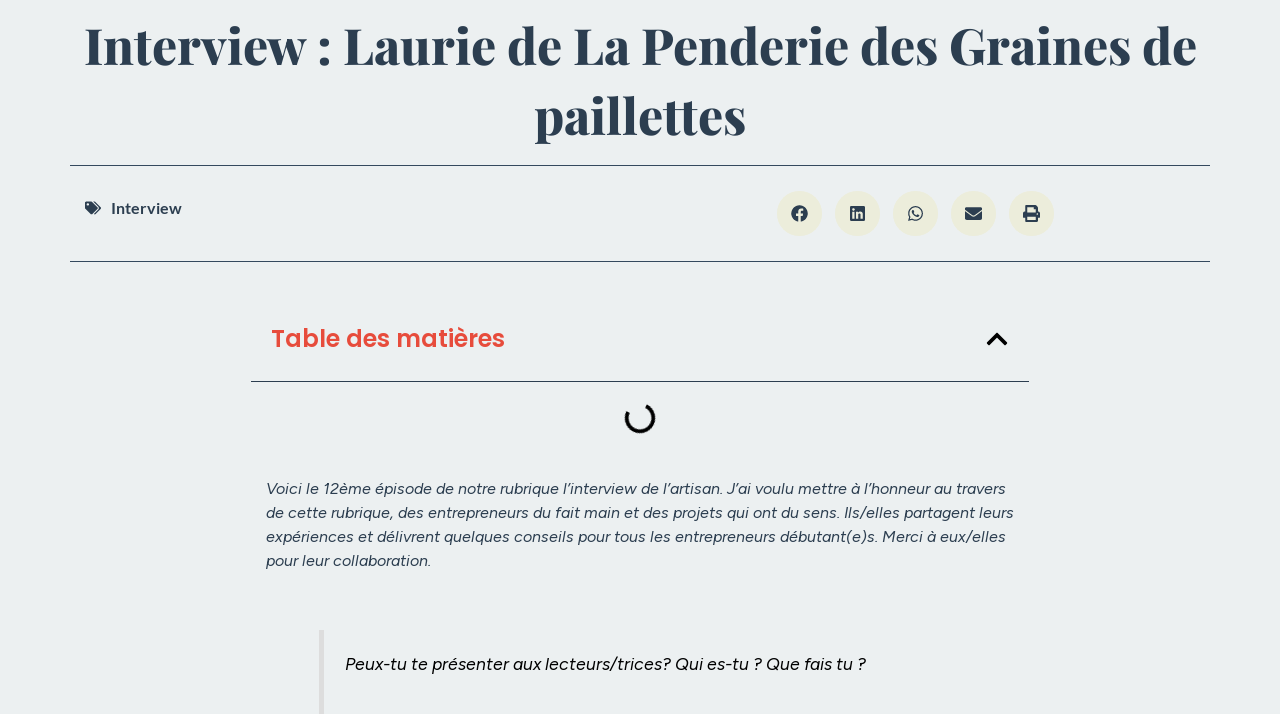

--- FILE ---
content_type: text/css; charset=utf-8
request_url: https://artisansdeuxpointzero.fr/wp-content/uploads/elementor/css/post-8395.css?ver=1764537787
body_size: 984
content:
.elementor-8395 .elementor-element.elementor-element-1903c8c7{--display:flex;--flex-direction:column;--container-widget-width:calc( ( 1 - var( --container-widget-flex-grow ) ) * 100% );--container-widget-height:initial;--container-widget-flex-grow:0;--container-widget-align-self:initial;--flex-wrap-mobile:wrap;--align-items:stretch;--gap:50px 50px;--row-gap:50px;--column-gap:50px;--padding-top:30px;--padding-bottom:30px;--padding-left:0px;--padding-right:0px;}.elementor-8395 .elementor-element.elementor-element-1903c8c7:not(.elementor-motion-effects-element-type-background), .elementor-8395 .elementor-element.elementor-element-1903c8c7 > .elementor-motion-effects-container > .elementor-motion-effects-layer{background-color:#f2f2f2;}.elementor-8395 .elementor-element.elementor-element-d7f0f27{--display:flex;--flex-direction:row;--container-widget-width:calc( ( 1 - var( --container-widget-flex-grow ) ) * 100% );--container-widget-height:100%;--container-widget-flex-grow:1;--container-widget-align-self:stretch;--flex-wrap-mobile:wrap;--justify-content:space-between;--align-items:center;--gap:0px 0px;--row-gap:0px;--column-gap:0px;--padding-top:0px;--padding-bottom:0px;--padding-left:0px;--padding-right:0px;}.elementor-8395 .elementor-element.elementor-element-2de859af{--display:flex;--flex-direction:row;--container-widget-width:calc( ( 1 - var( --container-widget-flex-grow ) ) * 100% );--container-widget-height:100%;--container-widget-flex-grow:1;--container-widget-align-self:stretch;--flex-wrap-mobile:wrap;--justify-content:flex-start;--align-items:center;--padding-top:0px;--padding-bottom:0px;--padding-left:0px;--padding-right:0px;}.elementor-widget-heading .elementor-heading-title{font-family:var( --e-global-typography-primary-font-family ), Sans-serif;font-size:var( --e-global-typography-primary-font-size );font-weight:var( --e-global-typography-primary-font-weight );color:var( --e-global-color-primary );}.elementor-8395 .elementor-element.elementor-element-c9a213b > .elementor-widget-container{padding:0px 0px 0px 20px;}.elementor-8395 .elementor-element.elementor-element-c9a213b{text-align:right;}.elementor-8395 .elementor-element.elementor-element-c9a213b .elementor-heading-title{font-family:"Lato", Sans-serif;font-size:13px;font-weight:300;color:#54595f;}.elementor-8395 .elementor-element.elementor-element-2da6194{--display:flex;--flex-direction:row;--container-widget-width:calc( ( 1 - var( --container-widget-flex-grow ) ) * 100% );--container-widget-height:100%;--container-widget-flex-grow:1;--container-widget-align-self:stretch;--flex-wrap-mobile:wrap;--justify-content:flex-start;--align-items:center;--padding-top:0px;--padding-bottom:0px;--padding-left:0px;--padding-right:0px;}.elementor-8395 .elementor-element.elementor-element-33b8f67 > .elementor-widget-container{margin:0px 60px 0px 0px;}.elementor-8395 .elementor-element.elementor-element-33b8f67{text-align:left;}.elementor-8395 .elementor-element.elementor-element-33b8f67 .elementor-heading-title{font-family:"Lato", Sans-serif;font-size:13px;font-weight:300;color:#54595f;}.elementor-8395 .elementor-element.elementor-element-513611d{text-align:left;}.elementor-8395 .elementor-element.elementor-element-513611d .elementor-heading-title{font-family:"Lato", Sans-serif;font-size:13px;font-weight:300;color:#54595f;}.elementor-8395 .elementor-element.elementor-element-1ef48e84{--display:flex;--flex-direction:row-reverse;--container-widget-width:calc( ( 1 - var( --container-widget-flex-grow ) ) * 100% );--container-widget-height:100%;--container-widget-flex-grow:1;--container-widget-align-self:stretch;--flex-wrap-mobile:wrap-reverse;--justify-content:flex-start;--align-items:center;--padding-top:0px;--padding-bottom:0px;--padding-left:0px;--padding-right:0px;}.elementor-8395 .elementor-element.elementor-element-f1a4754{--grid-template-columns:repeat(0, auto);--icon-size:18px;--grid-column-gap:15px;--grid-row-gap:0px;}.elementor-8395 .elementor-element.elementor-element-f1a4754 .elementor-widget-container{text-align:center;}.elementor-8395 .elementor-element.elementor-element-f1a4754 > .elementor-widget-container{padding:0px 20px 0px 0px;}.elementor-8395 .elementor-element.elementor-element-f1a4754 .elementor-social-icon{background-color:var( --e-global-color-primary );}.elementor-8395 .elementor-element.elementor-element-f1a4754 .elementor-social-icon i{color:var( --e-global-color-secondary );}.elementor-8395 .elementor-element.elementor-element-f1a4754 .elementor-social-icon svg{fill:var( --e-global-color-secondary );}.elementor-theme-builder-content-area{height:400px;}.elementor-location-header:before, .elementor-location-footer:before{content:"";display:table;clear:both;}@media(max-width:1024px){.elementor-8395 .elementor-element.elementor-element-1903c8c7{--padding-top:30px;--padding-bottom:30px;--padding-left:20px;--padding-right:20px;}.elementor-widget-heading .elementor-heading-title{font-size:var( --e-global-typography-primary-font-size );}}@media(max-width:767px){.elementor-8395 .elementor-element.elementor-element-1903c8c7{--gap:40px 40px;--row-gap:40px;--column-gap:40px;--padding-top:25px;--padding-bottom:25px;--padding-left:20px;--padding-right:20px;}.elementor-8395 .elementor-element.elementor-element-d7f0f27{--gap:20px 20px;--row-gap:20px;--column-gap:20px;}.elementor-8395 .elementor-element.elementor-element-2de859af{--flex-direction:column;--container-widget-width:100%;--container-widget-height:initial;--container-widget-flex-grow:0;--container-widget-align-self:initial;--flex-wrap-mobile:wrap;}.elementor-widget-heading .elementor-heading-title{font-size:var( --e-global-typography-primary-font-size );}.elementor-8395 .elementor-element.elementor-element-c9a213b{text-align:center;}.elementor-8395 .elementor-element.elementor-element-c9a213b .elementor-heading-title{line-height:19px;}.elementor-8395 .elementor-element.elementor-element-2da6194{--flex-direction:column;--container-widget-width:100%;--container-widget-height:initial;--container-widget-flex-grow:0;--container-widget-align-self:initial;--flex-wrap-mobile:wrap;}.elementor-8395 .elementor-element.elementor-element-33b8f67{text-align:center;}.elementor-8395 .elementor-element.elementor-element-33b8f67 .elementor-heading-title{line-height:19px;}.elementor-8395 .elementor-element.elementor-element-513611d{text-align:center;}.elementor-8395 .elementor-element.elementor-element-513611d .elementor-heading-title{line-height:19px;}.elementor-8395 .elementor-element.elementor-element-1ef48e84{--flex-direction:column;--container-widget-width:100%;--container-widget-height:initial;--container-widget-flex-grow:0;--container-widget-align-self:initial;--flex-wrap-mobile:wrap;}}

--- FILE ---
content_type: text/css; charset=utf-8
request_url: https://artisansdeuxpointzero.fr/wp-content/uploads/elementor/css/post-7743.css?ver=1764537788
body_size: 2748
content:
.elementor-7743 .elementor-element.elementor-element-1aa3be0{--display:flex;--flex-direction:column;--container-widget-width:100%;--container-widget-height:initial;--container-widget-flex-grow:0;--container-widget-align-self:initial;--flex-wrap-mobile:wrap;}.elementor-widget-theme-post-title .elementor-heading-title{font-family:var( --e-global-typography-primary-font-family ), Sans-serif;font-size:var( --e-global-typography-primary-font-size );font-weight:var( --e-global-typography-primary-font-weight );color:var( --e-global-color-primary );}.elementor-7743 .elementor-element.elementor-element-c06d5dc{text-align:center;}.elementor-7743 .elementor-element.elementor-element-c06d5dc .elementor-heading-title{font-family:"Playfair Display", Sans-serif;font-size:50px;font-weight:800;line-height:70px;color:var( --e-global-color-primary );}.elementor-widget-divider{--divider-color:var( --e-global-color-secondary );}.elementor-widget-divider .elementor-divider__text{color:var( --e-global-color-secondary );font-family:var( --e-global-typography-secondary-font-family ), Sans-serif;font-size:var( --e-global-typography-secondary-font-size );font-weight:var( --e-global-typography-secondary-font-weight );}.elementor-widget-divider.elementor-view-stacked .elementor-icon{background-color:var( --e-global-color-secondary );}.elementor-widget-divider.elementor-view-framed .elementor-icon, .elementor-widget-divider.elementor-view-default .elementor-icon{color:var( --e-global-color-secondary );border-color:var( --e-global-color-secondary );}.elementor-widget-divider.elementor-view-framed .elementor-icon, .elementor-widget-divider.elementor-view-default .elementor-icon svg{fill:var( --e-global-color-secondary );}.elementor-7743 .elementor-element.elementor-element-55486be{--divider-border-style:solid;--divider-color:var( --e-global-color-secondary );--divider-border-width:1px;}.elementor-7743 .elementor-element.elementor-element-55486be > .elementor-widget-container{margin:0px 0px -10px 0px;}.elementor-7743 .elementor-element.elementor-element-55486be .elementor-divider-separator{width:100%;}.elementor-7743 .elementor-element.elementor-element-55486be .elementor-divider{padding-block-start:15px;padding-block-end:15px;}.elementor-7743 .elementor-element.elementor-element-ae5768a{--display:flex;--flex-direction:row;--container-widget-width:initial;--container-widget-height:100%;--container-widget-flex-grow:1;--container-widget-align-self:stretch;--flex-wrap-mobile:wrap;--gap:0px 0px;--row-gap:0px;--column-gap:0px;--margin-top:-10px;--margin-bottom:-10px;--margin-left:-10px;--margin-right:-10px;}.elementor-7743 .elementor-element.elementor-element-89ebf7a{--display:flex;--flex-direction:column;--container-widget-width:100%;--container-widget-height:initial;--container-widget-flex-grow:0;--container-widget-align-self:initial;--flex-wrap-mobile:wrap;}.elementor-widget-post-info .elementor-icon-list-item:not(:last-child):after{border-color:var( --e-global-color-text );}.elementor-widget-post-info .elementor-icon-list-icon i{color:var( --e-global-color-primary );}.elementor-widget-post-info .elementor-icon-list-icon svg{fill:var( --e-global-color-primary );}.elementor-widget-post-info .elementor-icon-list-text, .elementor-widget-post-info .elementor-icon-list-text a{color:var( --e-global-color-secondary );}.elementor-widget-post-info .elementor-icon-list-item{font-family:var( --e-global-typography-text-font-family ), Sans-serif;font-size:var( --e-global-typography-text-font-size );font-weight:var( --e-global-typography-text-font-weight );line-height:var( --e-global-typography-text-line-height );}.elementor-7743 .elementor-element.elementor-element-1c932b7 > .elementor-widget-container{margin:0px 0px 0px 0px;padding:5px 0px 5px 15px;border-style:solid;border-width:0px 0px 0px 0px;border-color:var( --e-global-color-accent );border-radius:25px 25px 25px 25px;}.elementor-7743 .elementor-element.elementor-element-1c932b7 .elementor-icon-list-items:not(.elementor-inline-items) .elementor-icon-list-item:not(:last-child){padding-bottom:calc(0px/2);}.elementor-7743 .elementor-element.elementor-element-1c932b7 .elementor-icon-list-items:not(.elementor-inline-items) .elementor-icon-list-item:not(:first-child){margin-top:calc(0px/2);}.elementor-7743 .elementor-element.elementor-element-1c932b7 .elementor-icon-list-items.elementor-inline-items .elementor-icon-list-item{margin-right:calc(0px/2);margin-left:calc(0px/2);}.elementor-7743 .elementor-element.elementor-element-1c932b7 .elementor-icon-list-items.elementor-inline-items{margin-right:calc(-0px/2);margin-left:calc(-0px/2);}body.rtl .elementor-7743 .elementor-element.elementor-element-1c932b7 .elementor-icon-list-items.elementor-inline-items .elementor-icon-list-item:after{left:calc(-0px/2);}body:not(.rtl) .elementor-7743 .elementor-element.elementor-element-1c932b7 .elementor-icon-list-items.elementor-inline-items .elementor-icon-list-item:after{right:calc(-0px/2);}.elementor-7743 .elementor-element.elementor-element-1c932b7 .elementor-icon-list-icon i{color:var( --e-global-color-primary );font-size:16px;}.elementor-7743 .elementor-element.elementor-element-1c932b7 .elementor-icon-list-icon svg{fill:var( --e-global-color-primary );--e-icon-list-icon-size:16px;}.elementor-7743 .elementor-element.elementor-element-1c932b7 .elementor-icon-list-icon{width:16px;}body:not(.rtl) .elementor-7743 .elementor-element.elementor-element-1c932b7 .elementor-icon-list-text{padding-left:10px;}body.rtl .elementor-7743 .elementor-element.elementor-element-1c932b7 .elementor-icon-list-text{padding-right:10px;}.elementor-7743 .elementor-element.elementor-element-1c932b7 .elementor-icon-list-text, .elementor-7743 .elementor-element.elementor-element-1c932b7 .elementor-icon-list-text a{color:var( --e-global-color-text );}.elementor-7743 .elementor-element.elementor-element-1c932b7 .elementor-icon-list-item{font-family:"Lato", Sans-serif;font-weight:600;}.elementor-7743 .elementor-element.elementor-element-ac89631{--display:flex;--flex-direction:column;--container-widget-width:100%;--container-widget-height:initial;--container-widget-flex-grow:0;--container-widget-align-self:initial;--flex-wrap-mobile:wrap;}.elementor-7743 .elementor-element.elementor-element-1822a99{--alignment:center;--grid-side-margin:10px;--grid-column-gap:10px;--grid-row-gap:10px;--grid-bottom-margin:10px;--e-share-buttons-primary-color:var( --e-global-color-65639d2b );--e-share-buttons-secondary-color:var( --e-global-color-text );}.elementor-7743 .elementor-element.elementor-element-1822a99 .elementor-share-btn:hover{--e-share-buttons-primary-color:var( --e-global-color-accent );--e-share-buttons-secondary-color:var( --e-global-color-secondary );}.elementor-7743 .elementor-element.elementor-element-5b83e6a{--display:flex;--flex-direction:column;--container-widget-width:100%;--container-widget-height:initial;--container-widget-flex-grow:0;--container-widget-align-self:initial;--flex-wrap-mobile:wrap;--margin-top:-10px;--margin-bottom:0px;--margin-left:0px;--margin-right:0px;--padding-top:0px;--padding-bottom:0px;--padding-left:0px;--padding-right:0px;}.elementor-7743 .elementor-element.elementor-element-75d4205{--divider-border-style:solid;--divider-color:var( --e-global-color-secondary );--divider-border-width:1px;}.elementor-7743 .elementor-element.elementor-element-75d4205 .elementor-divider-separator{width:100%;}.elementor-7743 .elementor-element.elementor-element-75d4205 .elementor-divider{padding-block-start:15px;padding-block-end:15px;}.elementor-7743 .elementor-element.elementor-element-ee4b20b{--display:flex;--flex-direction:row;--container-widget-width:initial;--container-widget-height:100%;--container-widget-flex-grow:1;--container-widget-align-self:stretch;--flex-wrap-mobile:wrap;--gap:0px 0px;--row-gap:0px;--column-gap:0px;}.elementor-7743 .elementor-element.elementor-element-53a10bd{--display:flex;--flex-direction:column;--container-widget-width:100%;--container-widget-height:initial;--container-widget-flex-grow:0;--container-widget-align-self:initial;--flex-wrap-mobile:wrap;}.elementor-7743 .elementor-element.elementor-element-7d12f98{--display:flex;--flex-direction:column;--container-widget-width:100%;--container-widget-height:initial;--container-widget-flex-grow:0;--container-widget-align-self:initial;--flex-wrap-mobile:wrap;}.elementor-widget-table-of-contents{--header-color:var( --e-global-color-secondary );--item-text-color:var( --e-global-color-text );--item-text-hover-color:var( --e-global-color-accent );--marker-color:var( --e-global-color-text );}.elementor-widget-table-of-contents .elementor-toc__header, .elementor-widget-table-of-contents .elementor-toc__header-title{font-family:var( --e-global-typography-primary-font-family ), Sans-serif;font-size:var( --e-global-typography-primary-font-size );font-weight:var( --e-global-typography-primary-font-weight );}.elementor-widget-table-of-contents .elementor-toc__list-item{font-family:var( --e-global-typography-text-font-family ), Sans-serif;font-size:var( --e-global-typography-text-font-size );font-weight:var( --e-global-typography-text-font-weight );line-height:var( --e-global-typography-text-line-height );}.elementor-7743 .elementor-element.elementor-element-8ada001{--box-border-color:var( --e-global-color-text );--header-color:var( --e-global-color-accent );--item-text-hover-decoration:underline;}.elementor-7743 .elementor-element.elementor-element-8ada001 .elementor-toc__header-title{text-align:start;}.elementor-7743 .elementor-element.elementor-element-8ada001 .elementor-toc__header{flex-direction:row;}.elementor-widget-theme-post-content{color:var( --e-global-color-text );font-family:var( --e-global-typography-text-font-family ), Sans-serif;font-size:var( --e-global-typography-text-font-size );font-weight:var( --e-global-typography-text-font-weight );line-height:var( --e-global-typography-text-line-height );}.elementor-7743 .elementor-element.elementor-element-098949b > .elementor-widget-container{padding:15px 15px 15px 15px;}.elementor-7743 .elementor-element.elementor-element-3052543{--display:flex;--flex-direction:column;--container-widget-width:100%;--container-widget-height:initial;--container-widget-flex-grow:0;--container-widget-align-self:initial;--flex-wrap-mobile:wrap;}.elementor-7743 .elementor-element.elementor-element-4756e95{--display:flex;--flex-direction:row;--container-widget-width:initial;--container-widget-height:100%;--container-widget-flex-grow:1;--container-widget-align-self:stretch;--flex-wrap-mobile:wrap;--gap:0px 0px;--row-gap:0px;--column-gap:0px;}.elementor-7743 .elementor-element.elementor-element-7ac6cc1{--display:flex;--flex-direction:column;--container-widget-width:100%;--container-widget-height:initial;--container-widget-flex-grow:0;--container-widget-align-self:initial;--flex-wrap-mobile:wrap;}.elementor-7743 .elementor-element.elementor-element-7ecb708{--display:flex;--flex-direction:column;--container-widget-width:100%;--container-widget-height:initial;--container-widget-flex-grow:0;--container-widget-align-self:initial;--flex-wrap-mobile:wrap;--justify-content:center;}.elementor-7743 .elementor-element.elementor-element-3602b52{--divider-border-style:solid;--divider-color:var( --e-global-color-secondary );--divider-border-width:1.6px;}.elementor-7743 .elementor-element.elementor-element-3602b52 .elementor-divider-separator{width:100%;margin:0 auto;margin-center:0;}.elementor-7743 .elementor-element.elementor-element-3602b52 .elementor-divider{text-align:center;padding-block-start:15px;padding-block-end:15px;}.elementor-7743 .elementor-element.elementor-element-b4c8116{--display:flex;--flex-direction:column;--container-widget-width:100%;--container-widget-height:initial;--container-widget-flex-grow:0;--container-widget-align-self:initial;--flex-wrap-mobile:wrap;}.elementor-7743 .elementor-element.elementor-element-9934044{--display:flex;--flex-direction:row;--container-widget-width:initial;--container-widget-height:100%;--container-widget-flex-grow:1;--container-widget-align-self:stretch;--flex-wrap-mobile:wrap;--gap:0px 0px;--row-gap:0px;--column-gap:0px;}.elementor-7743 .elementor-element.elementor-element-1c520ef{--display:flex;--flex-direction:column;--container-widget-width:100%;--container-widget-height:initial;--container-widget-flex-grow:0;--container-widget-align-self:initial;--flex-wrap-mobile:wrap;}.elementor-7743 .elementor-element.elementor-element-daa64ab{--display:flex;--flex-direction:column;--container-widget-width:100%;--container-widget-height:initial;--container-widget-flex-grow:0;--container-widget-align-self:initial;--flex-wrap-mobile:wrap;}.elementor-widget-heading .elementor-heading-title{font-family:var( --e-global-typography-primary-font-family ), Sans-serif;font-size:var( --e-global-typography-primary-font-size );font-weight:var( --e-global-typography-primary-font-weight );color:var( --e-global-color-primary );}.elementor-7743 .elementor-element.elementor-element-6240a80 > .elementor-widget-container{margin:0px 0px 10px 0px;}.elementor-7743 .elementor-element.elementor-element-6240a80{text-align:center;}.elementor-7743 .elementor-element.elementor-element-6240a80 .elementor-heading-title{color:var( --e-global-color-primary );}.elementor-widget-posts .elementor-button{background-color:var( --e-global-color-accent );font-family:var( --e-global-typography-accent-font-family ), Sans-serif;font-size:var( --e-global-typography-accent-font-size );font-weight:var( --e-global-typography-accent-font-weight );line-height:var( --e-global-typography-accent-line-height );}.elementor-widget-posts .elementor-post__title, .elementor-widget-posts .elementor-post__title a{color:var( --e-global-color-secondary );font-family:var( --e-global-typography-primary-font-family ), Sans-serif;font-size:var( --e-global-typography-primary-font-size );font-weight:var( --e-global-typography-primary-font-weight );}.elementor-widget-posts .elementor-post__meta-data{font-family:var( --e-global-typography-secondary-font-family ), Sans-serif;font-size:var( --e-global-typography-secondary-font-size );font-weight:var( --e-global-typography-secondary-font-weight );}.elementor-widget-posts .elementor-post__excerpt p{font-family:var( --e-global-typography-text-font-family ), Sans-serif;font-size:var( --e-global-typography-text-font-size );font-weight:var( --e-global-typography-text-font-weight );line-height:var( --e-global-typography-text-line-height );}.elementor-widget-posts .elementor-post__read-more{color:var( --e-global-color-accent );}.elementor-widget-posts a.elementor-post__read-more{font-family:var( --e-global-typography-accent-font-family ), Sans-serif;font-size:var( --e-global-typography-accent-font-size );font-weight:var( --e-global-typography-accent-font-weight );line-height:var( --e-global-typography-accent-line-height );}.elementor-widget-posts .elementor-post__card .elementor-post__badge{background-color:var( --e-global-color-accent );font-family:var( --e-global-typography-accent-font-family ), Sans-serif;font-weight:var( --e-global-typography-accent-font-weight );line-height:var( --e-global-typography-accent-line-height );}.elementor-widget-posts .elementor-pagination{font-family:var( --e-global-typography-secondary-font-family ), Sans-serif;font-size:var( --e-global-typography-secondary-font-size );font-weight:var( --e-global-typography-secondary-font-weight );}.elementor-widget-posts .e-load-more-message{font-family:var( --e-global-typography-secondary-font-family ), Sans-serif;font-size:var( --e-global-typography-secondary-font-size );font-weight:var( --e-global-typography-secondary-font-weight );}.elementor-7743 .elementor-element.elementor-element-5d79454{--grid-row-gap:20px;--grid-column-gap:25px;}.elementor-7743 .elementor-element.elementor-element-5d79454 > .elementor-widget-container{padding:10px 10px 10px 10px;}.elementor-7743 .elementor-element.elementor-element-5d79454 .elementor-post__thumbnail__link{width:100%;}.elementor-7743 .elementor-element.elementor-element-5d79454.elementor-posts--thumbnail-left .elementor-post__thumbnail__link{margin-right:20px;}.elementor-7743 .elementor-element.elementor-element-5d79454.elementor-posts--thumbnail-right .elementor-post__thumbnail__link{margin-left:20px;}.elementor-7743 .elementor-element.elementor-element-5d79454.elementor-posts--thumbnail-top .elementor-post__thumbnail__link{margin-bottom:20px;}.elementor-7743 .elementor-element.elementor-element-5d79454 .elementor-pagination{text-align:center;}body:not(.rtl) .elementor-7743 .elementor-element.elementor-element-5d79454 .elementor-pagination .page-numbers:not(:first-child){margin-left:calc( 10px/2 );}body:not(.rtl) .elementor-7743 .elementor-element.elementor-element-5d79454 .elementor-pagination .page-numbers:not(:last-child){margin-right:calc( 10px/2 );}body.rtl .elementor-7743 .elementor-element.elementor-element-5d79454 .elementor-pagination .page-numbers:not(:first-child){margin-right:calc( 10px/2 );}body.rtl .elementor-7743 .elementor-element.elementor-element-5d79454 .elementor-pagination .page-numbers:not(:last-child){margin-left:calc( 10px/2 );}.elementor-7743 .elementor-element.elementor-element-6a705d5{--display:flex;--flex-direction:column;--container-widget-width:100%;--container-widget-height:initial;--container-widget-flex-grow:0;--container-widget-align-self:initial;--flex-wrap-mobile:wrap;}.elementor-7743 .elementor-element.elementor-element-e7737d0{--display:flex;--flex-direction:row;--container-widget-width:initial;--container-widget-height:100%;--container-widget-flex-grow:1;--container-widget-align-self:stretch;--flex-wrap-mobile:wrap;--gap:0px 0px;--row-gap:0px;--column-gap:0px;}.elementor-7743 .elementor-element.elementor-element-ea1bd5e{--display:flex;--flex-direction:column;--container-widget-width:100%;--container-widget-height:initial;--container-widget-flex-grow:0;--container-widget-align-self:initial;--flex-wrap-mobile:wrap;}.elementor-7743 .elementor-element.elementor-element-4893e68{--display:flex;--flex-direction:column;--container-widget-width:100%;--container-widget-height:initial;--container-widget-flex-grow:0;--container-widget-align-self:initial;--flex-wrap-mobile:wrap;--justify-content:center;}.elementor-7743 .elementor-element.elementor-element-46e6e28{--divider-border-style:solid;--divider-color:var( --e-global-color-secondary );--divider-border-width:1.6px;}.elementor-7743 .elementor-element.elementor-element-46e6e28 .elementor-divider-separator{width:100%;margin:0 auto;margin-center:0;}.elementor-7743 .elementor-element.elementor-element-46e6e28 .elementor-divider{text-align:center;padding-block-start:15px;padding-block-end:15px;}.elementor-7743 .elementor-element.elementor-element-b985cc3{--display:flex;--flex-direction:column;--container-widget-width:100%;--container-widget-height:initial;--container-widget-flex-grow:0;--container-widget-align-self:initial;--flex-wrap-mobile:wrap;}.elementor-7743 .elementor-element.elementor-element-bc7523a{--display:flex;--flex-direction:row;--container-widget-width:initial;--container-widget-height:100%;--container-widget-flex-grow:1;--container-widget-align-self:stretch;--flex-wrap-mobile:wrap;--gap:0px 0px;--row-gap:0px;--column-gap:0px;}.elementor-7743 .elementor-element.elementor-element-34431ea{--display:flex;--flex-direction:column;--container-widget-width:100%;--container-widget-height:initial;--container-widget-flex-grow:0;--container-widget-align-self:initial;--flex-wrap-mobile:wrap;}.elementor-7743 .elementor-element.elementor-element-6b38bfc{--display:flex;--flex-direction:column;--container-widget-width:100%;--container-widget-height:initial;--container-widget-flex-grow:0;--container-widget-align-self:initial;--flex-wrap-mobile:wrap;}.elementor-7743 .elementor-element.elementor-element-14cfb10 > .elementor-widget-container{background-color:var( --e-global-color-astglobalcolor6 );padding:15px 15px 15px 15px;}.elementor-7743 .elementor-element.elementor-element-aa3321e{--display:flex;--flex-direction:column;--container-widget-width:100%;--container-widget-height:initial;--container-widget-flex-grow:0;--container-widget-align-self:initial;--flex-wrap-mobile:wrap;}@media(min-width:768px){.elementor-7743 .elementor-element.elementor-element-89ebf7a{--width:50%;}.elementor-7743 .elementor-element.elementor-element-ac89631{--width:50%;}.elementor-7743 .elementor-element.elementor-element-53a10bd{--width:15%;}.elementor-7743 .elementor-element.elementor-element-7d12f98{--width:70%;}.elementor-7743 .elementor-element.elementor-element-3052543{--width:15%;}.elementor-7743 .elementor-element.elementor-element-7ac6cc1{--width:25%;}.elementor-7743 .elementor-element.elementor-element-7ecb708{--width:50%;}.elementor-7743 .elementor-element.elementor-element-b4c8116{--width:25%;}.elementor-7743 .elementor-element.elementor-element-1c520ef{--width:10%;}.elementor-7743 .elementor-element.elementor-element-daa64ab{--width:80%;}.elementor-7743 .elementor-element.elementor-element-6a705d5{--width:10%;}.elementor-7743 .elementor-element.elementor-element-ea1bd5e{--width:25%;}.elementor-7743 .elementor-element.elementor-element-4893e68{--width:50%;}.elementor-7743 .elementor-element.elementor-element-b985cc3{--width:25%;}.elementor-7743 .elementor-element.elementor-element-34431ea{--width:15%;}.elementor-7743 .elementor-element.elementor-element-6b38bfc{--width:70%;}.elementor-7743 .elementor-element.elementor-element-aa3321e{--width:15%;}}@media(max-width:1024px){.elementor-widget-theme-post-title .elementor-heading-title{font-size:var( --e-global-typography-primary-font-size );}.elementor-widget-divider .elementor-divider__text{font-size:var( --e-global-typography-secondary-font-size );}.elementor-widget-post-info .elementor-icon-list-item{font-size:var( --e-global-typography-text-font-size );line-height:var( --e-global-typography-text-line-height );} .elementor-7743 .elementor-element.elementor-element-1822a99{--grid-side-margin:10px;--grid-column-gap:10px;--grid-row-gap:10px;--grid-bottom-margin:10px;}.elementor-widget-table-of-contents .elementor-toc__header, .elementor-widget-table-of-contents .elementor-toc__header-title{font-size:var( --e-global-typography-primary-font-size );}.elementor-widget-table-of-contents .elementor-toc__list-item{font-size:var( --e-global-typography-text-font-size );line-height:var( --e-global-typography-text-line-height );}.elementor-widget-theme-post-content{font-size:var( --e-global-typography-text-font-size );line-height:var( --e-global-typography-text-line-height );}.elementor-widget-heading .elementor-heading-title{font-size:var( --e-global-typography-primary-font-size );}.elementor-widget-posts .elementor-post__title, .elementor-widget-posts .elementor-post__title a{font-size:var( --e-global-typography-primary-font-size );}.elementor-widget-posts .elementor-post__meta-data{font-size:var( --e-global-typography-secondary-font-size );}.elementor-widget-posts .elementor-post__excerpt p{font-size:var( --e-global-typography-text-font-size );line-height:var( --e-global-typography-text-line-height );}.elementor-widget-posts a.elementor-post__read-more{font-size:var( --e-global-typography-accent-font-size );line-height:var( --e-global-typography-accent-line-height );}.elementor-widget-posts .elementor-post__card .elementor-post__badge{line-height:var( --e-global-typography-accent-line-height );}.elementor-widget-posts .elementor-pagination{font-size:var( --e-global-typography-secondary-font-size );}.elementor-widget-posts .elementor-button{font-size:var( --e-global-typography-accent-font-size );line-height:var( --e-global-typography-accent-line-height );}.elementor-widget-posts .e-load-more-message{font-size:var( --e-global-typography-secondary-font-size );}}@media(max-width:767px){.elementor-widget-theme-post-title .elementor-heading-title{font-size:var( --e-global-typography-primary-font-size );}.elementor-widget-divider .elementor-divider__text{font-size:var( --e-global-typography-secondary-font-size );}.elementor-widget-post-info .elementor-icon-list-item{font-size:var( --e-global-typography-text-font-size );line-height:var( --e-global-typography-text-line-height );} .elementor-7743 .elementor-element.elementor-element-1822a99{--grid-side-margin:10px;--grid-column-gap:10px;--grid-row-gap:10px;--grid-bottom-margin:10px;}.elementor-widget-table-of-contents .elementor-toc__header, .elementor-widget-table-of-contents .elementor-toc__header-title{font-size:var( --e-global-typography-primary-font-size );}.elementor-widget-table-of-contents .elementor-toc__list-item{font-size:var( --e-global-typography-text-font-size );line-height:var( --e-global-typography-text-line-height );}.elementor-widget-theme-post-content{font-size:var( --e-global-typography-text-font-size );line-height:var( --e-global-typography-text-line-height );}.elementor-widget-heading .elementor-heading-title{font-size:var( --e-global-typography-primary-font-size );}.elementor-widget-posts .elementor-post__title, .elementor-widget-posts .elementor-post__title a{font-size:var( --e-global-typography-primary-font-size );}.elementor-widget-posts .elementor-post__meta-data{font-size:var( --e-global-typography-secondary-font-size );}.elementor-widget-posts .elementor-post__excerpt p{font-size:var( --e-global-typography-text-font-size );line-height:var( --e-global-typography-text-line-height );}.elementor-widget-posts a.elementor-post__read-more{font-size:var( --e-global-typography-accent-font-size );line-height:var( --e-global-typography-accent-line-height );}.elementor-widget-posts .elementor-post__card .elementor-post__badge{line-height:var( --e-global-typography-accent-line-height );}.elementor-widget-posts .elementor-pagination{font-size:var( --e-global-typography-secondary-font-size );}.elementor-widget-posts .elementor-button{font-size:var( --e-global-typography-accent-font-size );line-height:var( --e-global-typography-accent-line-height );}.elementor-widget-posts .e-load-more-message{font-size:var( --e-global-typography-secondary-font-size );}.elementor-7743 .elementor-element.elementor-element-5d79454 .elementor-post__thumbnail__link{width:100%;}}

--- FILE ---
content_type: text/css; charset=utf-8
request_url: https://artisansdeuxpointzero.fr/wp-content/uploads/elementor/css/post-8547.css?ver=1764537788
body_size: 1153
content:
.elementor-8547 .elementor-element.elementor-element-55f9f467{--display:flex;--min-height:30vh;--flex-direction:column;--container-widget-width:calc( ( 1 - var( --container-widget-flex-grow ) ) * 100% );--container-widget-height:initial;--container-widget-flex-grow:0;--container-widget-align-self:initial;--flex-wrap-mobile:wrap;--justify-content:center;--align-items:center;--gap:30px 30px;--row-gap:30px;--column-gap:30px;--padding-top:0%;--padding-bottom:0%;--padding-left:0%;--padding-right:0%;}.elementor-8547 .elementor-element.elementor-element-55f9f467.e-con{--align-self:center;}.elementor-widget-icon.elementor-view-stacked .elementor-icon{background-color:var( --e-global-color-primary );}.elementor-widget-icon.elementor-view-framed .elementor-icon, .elementor-widget-icon.elementor-view-default .elementor-icon{color:var( --e-global-color-primary );border-color:var( --e-global-color-primary );}.elementor-widget-icon.elementor-view-framed .elementor-icon, .elementor-widget-icon.elementor-view-default .elementor-icon svg{fill:var( --e-global-color-primary );}.elementor-8547 .elementor-element.elementor-element-72e39f24 > .elementor-widget-container{margin:0px 0px -35px 0px;}.elementor-8547 .elementor-element.elementor-element-72e39f24{z-index:10;}.elementor-8547 .elementor-element.elementor-element-72e39f24 .elementor-icon-wrapper{text-align:right;}.elementor-8547 .elementor-element.elementor-element-72e39f24.elementor-view-stacked .elementor-icon{background-color:var( --e-global-color-secondary );color:var( --e-global-color-primary );}.elementor-8547 .elementor-element.elementor-element-72e39f24.elementor-view-framed .elementor-icon, .elementor-8547 .elementor-element.elementor-element-72e39f24.elementor-view-default .elementor-icon{color:var( --e-global-color-secondary );border-color:var( --e-global-color-secondary );}.elementor-8547 .elementor-element.elementor-element-72e39f24.elementor-view-framed .elementor-icon, .elementor-8547 .elementor-element.elementor-element-72e39f24.elementor-view-default .elementor-icon svg{fill:var( --e-global-color-secondary );}.elementor-8547 .elementor-element.elementor-element-72e39f24.elementor-view-framed .elementor-icon{background-color:var( --e-global-color-primary );}.elementor-8547 .elementor-element.elementor-element-72e39f24.elementor-view-stacked .elementor-icon svg{fill:var( --e-global-color-primary );}.elementor-8547 .elementor-element.elementor-element-72e39f24.elementor-view-stacked .elementor-icon:hover{background-color:#CBD2DB;}.elementor-8547 .elementor-element.elementor-element-72e39f24.elementor-view-framed .elementor-icon:hover, .elementor-8547 .elementor-element.elementor-element-72e39f24.elementor-view-default .elementor-icon:hover{color:#CBD2DB;border-color:#CBD2DB;}.elementor-8547 .elementor-element.elementor-element-72e39f24.elementor-view-framed .elementor-icon:hover, .elementor-8547 .elementor-element.elementor-element-72e39f24.elementor-view-default .elementor-icon:hover svg{fill:#CBD2DB;}.elementor-8547 .elementor-element.elementor-element-72e39f24 .elementor-icon{font-size:20px;padding:10px;}.elementor-8547 .elementor-element.elementor-element-72e39f24 .elementor-icon svg{height:20px;}.elementor-8547 .elementor-element.elementor-element-6a909cd9{--display:flex;--flex-direction:column;--container-widget-width:calc( ( 1 - var( --container-widget-flex-grow ) ) * 100% );--container-widget-height:initial;--container-widget-flex-grow:0;--container-widget-align-self:initial;--flex-wrap-mobile:wrap;--justify-content:center;--align-items:center;--gap:10px 10px;--row-gap:10px;--column-gap:10px;--padding-top:0px;--padding-bottom:0px;--padding-left:0px;--padding-right:0px;}.elementor-8547 .elementor-element.elementor-element-6a909cd9.e-con{--align-self:center;}.elementor-widget-heading .elementor-heading-title{font-family:var( --e-global-typography-primary-font-family ), Sans-serif;font-size:var( --e-global-typography-primary-font-size );font-weight:var( --e-global-typography-primary-font-weight );color:var( --e-global-color-primary );}.elementor-widget-text-editor{font-family:var( --e-global-typography-text-font-family ), Sans-serif;font-size:var( --e-global-typography-text-font-size );font-weight:var( --e-global-typography-text-font-weight );line-height:var( --e-global-typography-text-line-height );color:var( --e-global-color-text );}.elementor-widget-text-editor.elementor-drop-cap-view-stacked .elementor-drop-cap{background-color:var( --e-global-color-primary );}.elementor-widget-text-editor.elementor-drop-cap-view-framed .elementor-drop-cap, .elementor-widget-text-editor.elementor-drop-cap-view-default .elementor-drop-cap{color:var( --e-global-color-primary );border-color:var( --e-global-color-primary );}.elementor-8547 .elementor-element.elementor-element-744ec8c > .elementor-widget-container{margin:0px 0px -10px 0px;padding:0px 5px 0px 5px;}.elementor-8547 .elementor-element.elementor-element-744ec8c.elementor-element{--align-self:center;}.elementor-8547 .elementor-element.elementor-element-744ec8c{text-align:center;font-family:"Roboto", Sans-serif;font-size:22px;font-weight:400;color:var( --e-global-color-510bb2c0 );}.elementor-widget-image .widget-image-caption{color:var( --e-global-color-text );font-family:var( --e-global-typography-text-font-family ), Sans-serif;font-size:var( --e-global-typography-text-font-size );font-weight:var( --e-global-typography-text-font-weight );line-height:var( --e-global-typography-text-line-height );}.elementor-8547 .elementor-element.elementor-element-77b4079 img{width:100%;height:100%;border-style:solid;border-color:#e7b24d;border-radius:11px 11px 11px 11px;}#elementor-popup-modal-8547 .dialog-widget-content{animation-duration:0.8s;background-color:#F3F3F3;box-shadow:2px 8px 23px 3px rgba(0, 0, 0, 0.1);}#elementor-popup-modal-8547{background-color:rgba(32, 32, 32, 0.53);justify-content:center;align-items:center;pointer-events:all;}#elementor-popup-modal-8547 .dialog-message{width:650px;height:auto;}@media(max-width:1024px){.elementor-widget-heading .elementor-heading-title{font-size:var( --e-global-typography-primary-font-size );}.elementor-widget-text-editor{font-size:var( --e-global-typography-text-font-size );line-height:var( --e-global-typography-text-line-height );}.elementor-widget-image .widget-image-caption{font-size:var( --e-global-typography-text-font-size );line-height:var( --e-global-typography-text-line-height );}}@media(max-width:767px){.elementor-8547 .elementor-element.elementor-element-72e39f24 > .elementor-widget-container{margin:0px 0px -15px 0px;}.elementor-8547 .elementor-element.elementor-element-72e39f24 .elementor-icon{font-size:12px;}.elementor-8547 .elementor-element.elementor-element-72e39f24 .elementor-icon svg{height:12px;}.elementor-widget-heading .elementor-heading-title{font-size:var( --e-global-typography-primary-font-size );}.elementor-widget-text-editor{font-size:var( --e-global-typography-text-font-size );line-height:var( --e-global-typography-text-line-height );}.elementor-widget-image .widget-image-caption{font-size:var( --e-global-typography-text-font-size );line-height:var( --e-global-typography-text-line-height );}#elementor-popup-modal-8547 .dialog-message{width:325px;}}